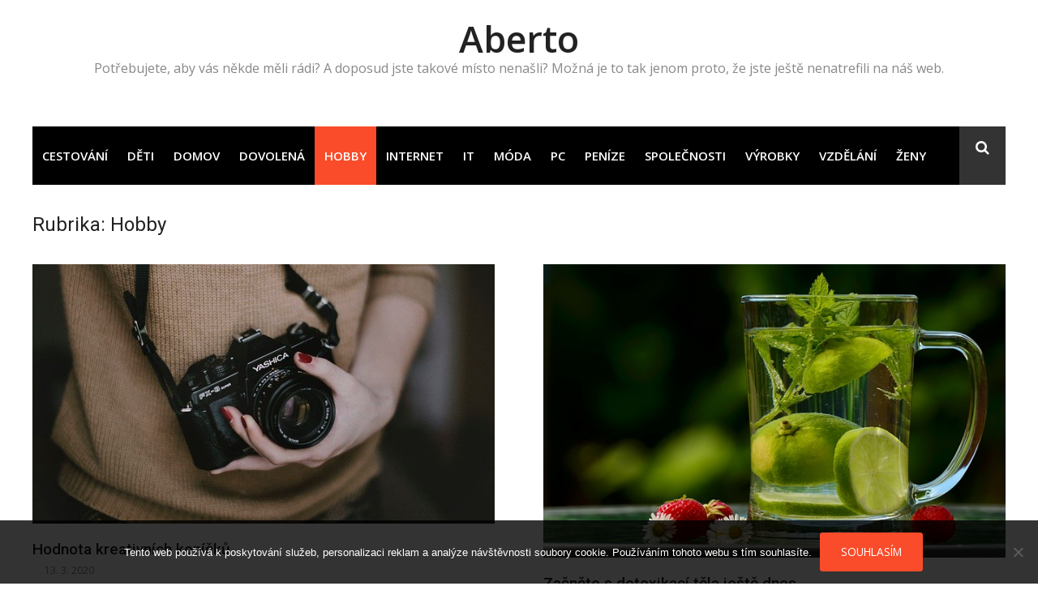

--- FILE ---
content_type: text/html; charset=UTF-8
request_url: https://www.aberto.cz/hobby/
body_size: 8475
content:
<!DOCTYPE html>
<html lang="cs">
<head>
<meta charset="UTF-8">
<meta name="viewport" content="width=device-width, initial-scale=1">
<link rel="profile" href="http://gmpg.org/xfn/11">
<meta name='robots' content='index, follow, max-image-preview:large, max-snippet:-1, max-video-preview:-1' />

	<!-- This site is optimized with the Yoast SEO plugin v26.8 - https://yoast.com/product/yoast-seo-wordpress/ -->
	<title>Hobby | Aberto</title>
	<link rel="canonical" href="https://www.aberto.cz/hobby/" />
	<meta property="og:locale" content="cs_CZ" />
	<meta property="og:type" content="article" />
	<meta property="og:title" content="Hobby | Aberto" />
	<meta property="og:url" content="https://www.aberto.cz/hobby/" />
	<meta property="og:site_name" content="Aberto" />
	<meta name="twitter:card" content="summary_large_image" />
	<!-- / Yoast SEO plugin. -->


<link rel='dns-prefetch' href='//fonts.googleapis.com' />
<style id='wp-img-auto-sizes-contain-inline-css' type='text/css'>
img:is([sizes=auto i],[sizes^="auto," i]){contain-intrinsic-size:3000px 1500px}
/*# sourceURL=wp-img-auto-sizes-contain-inline-css */
</style>
<style id='wp-block-library-inline-css' type='text/css'>
:root{--wp-block-synced-color:#7a00df;--wp-block-synced-color--rgb:122,0,223;--wp-bound-block-color:var(--wp-block-synced-color);--wp-editor-canvas-background:#ddd;--wp-admin-theme-color:#007cba;--wp-admin-theme-color--rgb:0,124,186;--wp-admin-theme-color-darker-10:#006ba1;--wp-admin-theme-color-darker-10--rgb:0,107,160.5;--wp-admin-theme-color-darker-20:#005a87;--wp-admin-theme-color-darker-20--rgb:0,90,135;--wp-admin-border-width-focus:2px}@media (min-resolution:192dpi){:root{--wp-admin-border-width-focus:1.5px}}.wp-element-button{cursor:pointer}:root .has-very-light-gray-background-color{background-color:#eee}:root .has-very-dark-gray-background-color{background-color:#313131}:root .has-very-light-gray-color{color:#eee}:root .has-very-dark-gray-color{color:#313131}:root .has-vivid-green-cyan-to-vivid-cyan-blue-gradient-background{background:linear-gradient(135deg,#00d084,#0693e3)}:root .has-purple-crush-gradient-background{background:linear-gradient(135deg,#34e2e4,#4721fb 50%,#ab1dfe)}:root .has-hazy-dawn-gradient-background{background:linear-gradient(135deg,#faaca8,#dad0ec)}:root .has-subdued-olive-gradient-background{background:linear-gradient(135deg,#fafae1,#67a671)}:root .has-atomic-cream-gradient-background{background:linear-gradient(135deg,#fdd79a,#004a59)}:root .has-nightshade-gradient-background{background:linear-gradient(135deg,#330968,#31cdcf)}:root .has-midnight-gradient-background{background:linear-gradient(135deg,#020381,#2874fc)}:root{--wp--preset--font-size--normal:16px;--wp--preset--font-size--huge:42px}.has-regular-font-size{font-size:1em}.has-larger-font-size{font-size:2.625em}.has-normal-font-size{font-size:var(--wp--preset--font-size--normal)}.has-huge-font-size{font-size:var(--wp--preset--font-size--huge)}.has-text-align-center{text-align:center}.has-text-align-left{text-align:left}.has-text-align-right{text-align:right}.has-fit-text{white-space:nowrap!important}#end-resizable-editor-section{display:none}.aligncenter{clear:both}.items-justified-left{justify-content:flex-start}.items-justified-center{justify-content:center}.items-justified-right{justify-content:flex-end}.items-justified-space-between{justify-content:space-between}.screen-reader-text{border:0;clip-path:inset(50%);height:1px;margin:-1px;overflow:hidden;padding:0;position:absolute;width:1px;word-wrap:normal!important}.screen-reader-text:focus{background-color:#ddd;clip-path:none;color:#444;display:block;font-size:1em;height:auto;left:5px;line-height:normal;padding:15px 23px 14px;text-decoration:none;top:5px;width:auto;z-index:100000}html :where(.has-border-color){border-style:solid}html :where([style*=border-top-color]){border-top-style:solid}html :where([style*=border-right-color]){border-right-style:solid}html :where([style*=border-bottom-color]){border-bottom-style:solid}html :where([style*=border-left-color]){border-left-style:solid}html :where([style*=border-width]){border-style:solid}html :where([style*=border-top-width]){border-top-style:solid}html :where([style*=border-right-width]){border-right-style:solid}html :where([style*=border-bottom-width]){border-bottom-style:solid}html :where([style*=border-left-width]){border-left-style:solid}html :where(img[class*=wp-image-]){height:auto;max-width:100%}:where(figure){margin:0 0 1em}html :where(.is-position-sticky){--wp-admin--admin-bar--position-offset:var(--wp-admin--admin-bar--height,0px)}@media screen and (max-width:600px){html :where(.is-position-sticky){--wp-admin--admin-bar--position-offset:0px}}

/*# sourceURL=wp-block-library-inline-css */
</style><style id='global-styles-inline-css' type='text/css'>
:root{--wp--preset--aspect-ratio--square: 1;--wp--preset--aspect-ratio--4-3: 4/3;--wp--preset--aspect-ratio--3-4: 3/4;--wp--preset--aspect-ratio--3-2: 3/2;--wp--preset--aspect-ratio--2-3: 2/3;--wp--preset--aspect-ratio--16-9: 16/9;--wp--preset--aspect-ratio--9-16: 9/16;--wp--preset--color--black: #000000;--wp--preset--color--cyan-bluish-gray: #abb8c3;--wp--preset--color--white: #ffffff;--wp--preset--color--pale-pink: #f78da7;--wp--preset--color--vivid-red: #cf2e2e;--wp--preset--color--luminous-vivid-orange: #ff6900;--wp--preset--color--luminous-vivid-amber: #fcb900;--wp--preset--color--light-green-cyan: #7bdcb5;--wp--preset--color--vivid-green-cyan: #00d084;--wp--preset--color--pale-cyan-blue: #8ed1fc;--wp--preset--color--vivid-cyan-blue: #0693e3;--wp--preset--color--vivid-purple: #9b51e0;--wp--preset--gradient--vivid-cyan-blue-to-vivid-purple: linear-gradient(135deg,rgb(6,147,227) 0%,rgb(155,81,224) 100%);--wp--preset--gradient--light-green-cyan-to-vivid-green-cyan: linear-gradient(135deg,rgb(122,220,180) 0%,rgb(0,208,130) 100%);--wp--preset--gradient--luminous-vivid-amber-to-luminous-vivid-orange: linear-gradient(135deg,rgb(252,185,0) 0%,rgb(255,105,0) 100%);--wp--preset--gradient--luminous-vivid-orange-to-vivid-red: linear-gradient(135deg,rgb(255,105,0) 0%,rgb(207,46,46) 100%);--wp--preset--gradient--very-light-gray-to-cyan-bluish-gray: linear-gradient(135deg,rgb(238,238,238) 0%,rgb(169,184,195) 100%);--wp--preset--gradient--cool-to-warm-spectrum: linear-gradient(135deg,rgb(74,234,220) 0%,rgb(151,120,209) 20%,rgb(207,42,186) 40%,rgb(238,44,130) 60%,rgb(251,105,98) 80%,rgb(254,248,76) 100%);--wp--preset--gradient--blush-light-purple: linear-gradient(135deg,rgb(255,206,236) 0%,rgb(152,150,240) 100%);--wp--preset--gradient--blush-bordeaux: linear-gradient(135deg,rgb(254,205,165) 0%,rgb(254,45,45) 50%,rgb(107,0,62) 100%);--wp--preset--gradient--luminous-dusk: linear-gradient(135deg,rgb(255,203,112) 0%,rgb(199,81,192) 50%,rgb(65,88,208) 100%);--wp--preset--gradient--pale-ocean: linear-gradient(135deg,rgb(255,245,203) 0%,rgb(182,227,212) 50%,rgb(51,167,181) 100%);--wp--preset--gradient--electric-grass: linear-gradient(135deg,rgb(202,248,128) 0%,rgb(113,206,126) 100%);--wp--preset--gradient--midnight: linear-gradient(135deg,rgb(2,3,129) 0%,rgb(40,116,252) 100%);--wp--preset--font-size--small: 13px;--wp--preset--font-size--medium: 20px;--wp--preset--font-size--large: 36px;--wp--preset--font-size--x-large: 42px;--wp--preset--spacing--20: 0.44rem;--wp--preset--spacing--30: 0.67rem;--wp--preset--spacing--40: 1rem;--wp--preset--spacing--50: 1.5rem;--wp--preset--spacing--60: 2.25rem;--wp--preset--spacing--70: 3.38rem;--wp--preset--spacing--80: 5.06rem;--wp--preset--shadow--natural: 6px 6px 9px rgba(0, 0, 0, 0.2);--wp--preset--shadow--deep: 12px 12px 50px rgba(0, 0, 0, 0.4);--wp--preset--shadow--sharp: 6px 6px 0px rgba(0, 0, 0, 0.2);--wp--preset--shadow--outlined: 6px 6px 0px -3px rgb(255, 255, 255), 6px 6px rgb(0, 0, 0);--wp--preset--shadow--crisp: 6px 6px 0px rgb(0, 0, 0);}:where(.is-layout-flex){gap: 0.5em;}:where(.is-layout-grid){gap: 0.5em;}body .is-layout-flex{display: flex;}.is-layout-flex{flex-wrap: wrap;align-items: center;}.is-layout-flex > :is(*, div){margin: 0;}body .is-layout-grid{display: grid;}.is-layout-grid > :is(*, div){margin: 0;}:where(.wp-block-columns.is-layout-flex){gap: 2em;}:where(.wp-block-columns.is-layout-grid){gap: 2em;}:where(.wp-block-post-template.is-layout-flex){gap: 1.25em;}:where(.wp-block-post-template.is-layout-grid){gap: 1.25em;}.has-black-color{color: var(--wp--preset--color--black) !important;}.has-cyan-bluish-gray-color{color: var(--wp--preset--color--cyan-bluish-gray) !important;}.has-white-color{color: var(--wp--preset--color--white) !important;}.has-pale-pink-color{color: var(--wp--preset--color--pale-pink) !important;}.has-vivid-red-color{color: var(--wp--preset--color--vivid-red) !important;}.has-luminous-vivid-orange-color{color: var(--wp--preset--color--luminous-vivid-orange) !important;}.has-luminous-vivid-amber-color{color: var(--wp--preset--color--luminous-vivid-amber) !important;}.has-light-green-cyan-color{color: var(--wp--preset--color--light-green-cyan) !important;}.has-vivid-green-cyan-color{color: var(--wp--preset--color--vivid-green-cyan) !important;}.has-pale-cyan-blue-color{color: var(--wp--preset--color--pale-cyan-blue) !important;}.has-vivid-cyan-blue-color{color: var(--wp--preset--color--vivid-cyan-blue) !important;}.has-vivid-purple-color{color: var(--wp--preset--color--vivid-purple) !important;}.has-black-background-color{background-color: var(--wp--preset--color--black) !important;}.has-cyan-bluish-gray-background-color{background-color: var(--wp--preset--color--cyan-bluish-gray) !important;}.has-white-background-color{background-color: var(--wp--preset--color--white) !important;}.has-pale-pink-background-color{background-color: var(--wp--preset--color--pale-pink) !important;}.has-vivid-red-background-color{background-color: var(--wp--preset--color--vivid-red) !important;}.has-luminous-vivid-orange-background-color{background-color: var(--wp--preset--color--luminous-vivid-orange) !important;}.has-luminous-vivid-amber-background-color{background-color: var(--wp--preset--color--luminous-vivid-amber) !important;}.has-light-green-cyan-background-color{background-color: var(--wp--preset--color--light-green-cyan) !important;}.has-vivid-green-cyan-background-color{background-color: var(--wp--preset--color--vivid-green-cyan) !important;}.has-pale-cyan-blue-background-color{background-color: var(--wp--preset--color--pale-cyan-blue) !important;}.has-vivid-cyan-blue-background-color{background-color: var(--wp--preset--color--vivid-cyan-blue) !important;}.has-vivid-purple-background-color{background-color: var(--wp--preset--color--vivid-purple) !important;}.has-black-border-color{border-color: var(--wp--preset--color--black) !important;}.has-cyan-bluish-gray-border-color{border-color: var(--wp--preset--color--cyan-bluish-gray) !important;}.has-white-border-color{border-color: var(--wp--preset--color--white) !important;}.has-pale-pink-border-color{border-color: var(--wp--preset--color--pale-pink) !important;}.has-vivid-red-border-color{border-color: var(--wp--preset--color--vivid-red) !important;}.has-luminous-vivid-orange-border-color{border-color: var(--wp--preset--color--luminous-vivid-orange) !important;}.has-luminous-vivid-amber-border-color{border-color: var(--wp--preset--color--luminous-vivid-amber) !important;}.has-light-green-cyan-border-color{border-color: var(--wp--preset--color--light-green-cyan) !important;}.has-vivid-green-cyan-border-color{border-color: var(--wp--preset--color--vivid-green-cyan) !important;}.has-pale-cyan-blue-border-color{border-color: var(--wp--preset--color--pale-cyan-blue) !important;}.has-vivid-cyan-blue-border-color{border-color: var(--wp--preset--color--vivid-cyan-blue) !important;}.has-vivid-purple-border-color{border-color: var(--wp--preset--color--vivid-purple) !important;}.has-vivid-cyan-blue-to-vivid-purple-gradient-background{background: var(--wp--preset--gradient--vivid-cyan-blue-to-vivid-purple) !important;}.has-light-green-cyan-to-vivid-green-cyan-gradient-background{background: var(--wp--preset--gradient--light-green-cyan-to-vivid-green-cyan) !important;}.has-luminous-vivid-amber-to-luminous-vivid-orange-gradient-background{background: var(--wp--preset--gradient--luminous-vivid-amber-to-luminous-vivid-orange) !important;}.has-luminous-vivid-orange-to-vivid-red-gradient-background{background: var(--wp--preset--gradient--luminous-vivid-orange-to-vivid-red) !important;}.has-very-light-gray-to-cyan-bluish-gray-gradient-background{background: var(--wp--preset--gradient--very-light-gray-to-cyan-bluish-gray) !important;}.has-cool-to-warm-spectrum-gradient-background{background: var(--wp--preset--gradient--cool-to-warm-spectrum) !important;}.has-blush-light-purple-gradient-background{background: var(--wp--preset--gradient--blush-light-purple) !important;}.has-blush-bordeaux-gradient-background{background: var(--wp--preset--gradient--blush-bordeaux) !important;}.has-luminous-dusk-gradient-background{background: var(--wp--preset--gradient--luminous-dusk) !important;}.has-pale-ocean-gradient-background{background: var(--wp--preset--gradient--pale-ocean) !important;}.has-electric-grass-gradient-background{background: var(--wp--preset--gradient--electric-grass) !important;}.has-midnight-gradient-background{background: var(--wp--preset--gradient--midnight) !important;}.has-small-font-size{font-size: var(--wp--preset--font-size--small) !important;}.has-medium-font-size{font-size: var(--wp--preset--font-size--medium) !important;}.has-large-font-size{font-size: var(--wp--preset--font-size--large) !important;}.has-x-large-font-size{font-size: var(--wp--preset--font-size--x-large) !important;}
/*# sourceURL=global-styles-inline-css */
</style>

<style id='classic-theme-styles-inline-css' type='text/css'>
/*! This file is auto-generated */
.wp-block-button__link{color:#fff;background-color:#32373c;border-radius:9999px;box-shadow:none;text-decoration:none;padding:calc(.667em + 2px) calc(1.333em + 2px);font-size:1.125em}.wp-block-file__button{background:#32373c;color:#fff;text-decoration:none}
/*# sourceURL=/wp-includes/css/classic-themes.min.css */
</style>
<link rel='stylesheet' id='cookie-notice-front-css' href='https://www.aberto.cz/wp-content/plugins/cookie-notice/css/front.min.css?ver=2.5.11' type='text/css' media='all' />
<link rel='stylesheet' id='kk-star-ratings-css' href='https://www.aberto.cz/wp-content/plugins/kk-star-ratings/src/core/public/css/kk-star-ratings.min.css?ver=5.4.10.3' type='text/css' media='all' />
<link rel='stylesheet' id='glob-fonts-css' href='https://fonts.googleapis.com/css?family=Open+Sans%3A400%2C400i%2C600%2C600i%7CRoboto%3A300%2C400%2C400italic%2C500%2C500italic%2C700&#038;ver=0.1.3#038;subset=latin%2Clatin-ext' type='text/css' media='all' />
<link rel='stylesheet' id='font-awesome-css' href='https://www.aberto.cz/wp-content/themes/glob/assets/css/font-awesome.min.css?ver=4.5' type='text/css' media='all' />
<link rel='stylesheet' id='glob-style-css' href='https://www.aberto.cz/wp-content/themes/glob/style.css?ver=0.1.3' type='text/css' media='all' />
<style id='glob-style-inline-css' type='text/css'>

            a, .comments-area .logged-in-as a {
                color: #222222;
            }
            .header-breaking .breaking_text strong,
            a:hover,
            .social-links ul a:hover::before,
            .footer-widgets .widget a:hover,
            .entry-title:hover, .entry-title a:hover, h2.entry-title a:hover,
            .social-links ul a:hover
            {
                 color : #fa4c2a;
            }
            .block-slider .entry .entry-cat,
            .entry-footer .cat-links span, .entry-footer .tags-links span {
                background-color: #fa4c2a;
            }
            button, input[type="button"], input[type="reset"], input[type="submit"],
            .st-menu .btn-close-home .home-button,
            .st-menu .btn-close-home .close-button {
                background-color: #fa4c2a;
                border-color : #fa4c2a;
            }
            .widget_tag_cloud a:hover, .slick-arrow:hover { border-color : #fa4c2a;}
            .main-navigation li:hover > a,
            .main-navigation li.focus > a {
                 background-color : #fa4c2a;
            }
            .main-navigation a:hover,
            .main-navigation .current_page_item > a,
            .main-navigation .current-menu-item > a,
            .main-navigation .current_page_ancestor > a {
                background-color : #fa4c2a;
                color : #fff;
            }
            h2.entry-title a,
            h1.entry-title,
            .widget-title,
            .footer-staff-picks h3
            {
                color: #222222;
            }
            button:hover, input[type="button"]:hover,
            input[type="reset"]:hover,
            input[type="submit"]:hover,
            .st-menu .btn-close-home .home-button:hover,
            .st-menu .btn-close-home .close-button:hover {
                    background-color: #222222;
                    border-color: #222222;
            }
/*# sourceURL=glob-style-inline-css */
</style>
<script type="text/javascript" src="https://www.aberto.cz/wp-includes/js/jquery/jquery.min.js?ver=3.7.1" id="jquery-core-js"></script>
<script type="text/javascript" src="https://www.aberto.cz/wp-includes/js/jquery/jquery-migrate.min.js?ver=3.4.1" id="jquery-migrate-js"></script>
<script type="text/javascript" src="https://www.aberto.cz/wp-content/themes/glob/assets/js/classie.js?ver=1" id="classie-js"></script>
<link rel="alternate" type="application/ld+json" href="https://www.aberto.cz/hobby/?format=application/ld+json" title="Structured Descriptor Document (JSON-LD format)"><script type="application/ld+json" data-source="DataFeed:WordPress" data-schema="713-post-Default">{"@context":"https:\/\/schema.org\/","@type":"CollectionPage","@id":"https:\/\/www.aberto.cz\/hobby\/#CollectionPage","headline":"Hobby Category","description":"","url":"https:\/\/www.aberto.cz\/hobby\/","hasPart":[{"@type":"Article","@id":"https:\/\/www.aberto.cz\/hodnota-kreativnich-konicku\/","headline":"Hodnota kreativn\u00edch kon\u00ed\u010dk\u016f","url":"https:\/\/www.aberto.cz\/hodnota-kreativnich-konicku\/","datePublished":"2020-03-13","dateModified":"2023-05-17","mainEntityOfPage":"https:\/\/www.aberto.cz\/hodnota-kreativnich-konicku\/","author":{"@type":"Person","@id":"https:\/\/www.aberto.cz\/author\/#Person","name":"","url":"https:\/\/www.aberto.cz\/author\/","identifier":1,"image":{"@type":"ImageObject","@id":"https:\/\/secure.gravatar.com\/avatar\/40b5f3ce562f556955b189273c919e65fd2efecc17411a60d9172af88d0e5d58?s=96&d=mm&r=g","url":"https:\/\/secure.gravatar.com\/avatar\/40b5f3ce562f556955b189273c919e65fd2efecc17411a60d9172af88d0e5d58?s=96&d=mm&r=g","height":96,"width":96}},"publisher":{"@type":"Organization","name":"aberto.cz","logo":{"@type":"ImageObject","@id":"\/logo.png","url":"\/logo.png","width":600,"height":60}},"image":{"@type":"ImageObject","@id":"https:\/\/www.aberto.cz\/wp-content\/uploads\/img_a372461_w3730_t1583913388.jpg","url":"https:\/\/www.aberto.cz\/wp-content\/uploads\/img_a372461_w3730_t1583913388.jpg","height":0,"width":0},"keywords":null},{"@type":"Article","@id":"https:\/\/www.aberto.cz\/zacnete-s-detoxikaci-tela-jeste-dnes\/","headline":"Za\u010dn\u011bte s detoxikac\u00ed t\u011bla je\u0161t\u011b dnes","url":"https:\/\/www.aberto.cz\/zacnete-s-detoxikaci-tela-jeste-dnes\/","datePublished":"2020-02-26","dateModified":"2023-05-17","mainEntityOfPage":"https:\/\/www.aberto.cz\/zacnete-s-detoxikaci-tela-jeste-dnes\/","author":{"@type":"Person","@id":"https:\/\/www.aberto.cz\/author\/#Person","name":"","url":"https:\/\/www.aberto.cz\/author\/","identifier":1,"image":{"@type":"ImageObject","@id":"https:\/\/secure.gravatar.com\/avatar\/40b5f3ce562f556955b189273c919e65fd2efecc17411a60d9172af88d0e5d58?s=96&d=mm&r=g","url":"https:\/\/secure.gravatar.com\/avatar\/40b5f3ce562f556955b189273c919e65fd2efecc17411a60d9172af88d0e5d58?s=96&d=mm&r=g","height":96,"width":96}},"publisher":{"@type":"Organization","name":"aberto.cz","logo":{"@type":"ImageObject","@id":"\/logo.png","url":"\/logo.png","width":600,"height":60}},"image":{"@type":"ImageObject","@id":"https:\/\/www.aberto.cz\/wp-content\/uploads\/img_a381989_w2767_t1593500470.jpg","url":"https:\/\/www.aberto.cz\/wp-content\/uploads\/img_a381989_w2767_t1593500470.jpg","height":0,"width":0},"keywords":null},{"@type":"Article","@id":"https:\/\/www.aberto.cz\/nejoblibenejsi-konicky-pro-deti-ve-velke-britanii\/","headline":"Nejobl\u00edben\u011bj\u0161\u00ed kon\u00ed\u010dky pro d\u011bti ve Velk\u00e9 Brit\u00e1nii","url":"https:\/\/www.aberto.cz\/nejoblibenejsi-konicky-pro-deti-ve-velke-britanii\/","datePublished":"2019-11-22","dateModified":"2023-05-17","mainEntityOfPage":"https:\/\/www.aberto.cz\/nejoblibenejsi-konicky-pro-deti-ve-velke-britanii\/","author":{"@type":"Person","@id":"https:\/\/www.aberto.cz\/author\/#Person","name":"","url":"https:\/\/www.aberto.cz\/author\/","identifier":1,"image":{"@type":"ImageObject","@id":"https:\/\/secure.gravatar.com\/avatar\/40b5f3ce562f556955b189273c919e65fd2efecc17411a60d9172af88d0e5d58?s=96&d=mm&r=g","url":"https:\/\/secure.gravatar.com\/avatar\/40b5f3ce562f556955b189273c919e65fd2efecc17411a60d9172af88d0e5d58?s=96&d=mm&r=g","height":96,"width":96}},"publisher":{"@type":"Organization","name":"aberto.cz","logo":{"@type":"ImageObject","@id":"\/logo.png","url":"\/logo.png","width":600,"height":60}},"image":{"@type":"ImageObject","@id":"https:\/\/www.aberto.cz\/wp-content\/uploads\/img_a359422_w3070_t1573379677.jpg","url":"https:\/\/www.aberto.cz\/wp-content\/uploads\/img_a359422_w3070_t1573379677.jpg","height":0,"width":0},"keywords":null}]}</script>
<link rel="icon" type="image/png" href="/wp-content/uploads/fbrfg/favicon-96x96.png" sizes="96x96" />
<link rel="icon" type="image/svg+xml" href="/wp-content/uploads/fbrfg/favicon.svg" />
<link rel="shortcut icon" href="/wp-content/uploads/fbrfg/favicon.ico" />
<link rel="apple-touch-icon" sizes="180x180" href="/wp-content/uploads/fbrfg/apple-touch-icon.png" />
<link rel="manifest" href="/wp-content/uploads/fbrfg/site.webmanifest" />		<style type="text/css" id="wp-custom-css">
			.container {
	max-width: 1300px;
}
.main-navigation a {
	padding: 25px 12px;
}
.content-area {
	float: none;
	width: 100%;
}
.entry-thumbnail img {
	width: 100%;
}		</style>
		</head>
<body class="archive category category-hobby category-15 wp-theme-glob cookies-not-set hfeed">
<div id="page" class="site">
	<a class="skip-link screen-reader-text" href="#main">Přeskočit na obsah</a>
	<!-- begin .header-mobile-menu -->
	<nav class="st-menu st-effect-1" id="menu-3">
		<div class="btn-close-home">
			<button class="close-button" id="closemenu"></button>
			<a href="https://www.aberto.cz/" class="home-button"><i class="fa fa-home"></i></a>
		</div>
		<div class="menu-topmenu-container"><ul><li id="menu-item-55" class="menu-item menu-item-type-taxonomy menu-item-object-category menu-item-55"><a href="https://www.aberto.cz/cestovani/">Cestování</a></li>
<li id="menu-item-56" class="menu-item menu-item-type-taxonomy menu-item-object-category menu-item-56"><a href="https://www.aberto.cz/deti/">Děti</a></li>
<li id="menu-item-57" class="menu-item menu-item-type-taxonomy menu-item-object-category menu-item-57"><a href="https://www.aberto.cz/domov/">Domov</a></li>
<li id="menu-item-58" class="menu-item menu-item-type-taxonomy menu-item-object-category menu-item-58"><a href="https://www.aberto.cz/dovolena/">Dovolená</a></li>
<li id="menu-item-59" class="menu-item menu-item-type-taxonomy menu-item-object-category current-menu-item menu-item-59"><a href="https://www.aberto.cz/hobby/" aria-current="page">Hobby</a></li>
<li id="menu-item-60" class="menu-item menu-item-type-taxonomy menu-item-object-category menu-item-60"><a href="https://www.aberto.cz/internet/">Internet</a></li>
<li id="menu-item-61" class="menu-item menu-item-type-taxonomy menu-item-object-category menu-item-61"><a href="https://www.aberto.cz/it/">IT</a></li>
<li id="menu-item-62" class="menu-item menu-item-type-taxonomy menu-item-object-category menu-item-62"><a href="https://www.aberto.cz/moda/">Móda</a></li>
<li id="menu-item-63" class="menu-item menu-item-type-taxonomy menu-item-object-category menu-item-63"><a href="https://www.aberto.cz/pc/">PC</a></li>
<li id="menu-item-64" class="menu-item menu-item-type-taxonomy menu-item-object-category menu-item-64"><a href="https://www.aberto.cz/penize/">Peníze</a></li>
<li id="menu-item-65" class="menu-item menu-item-type-taxonomy menu-item-object-category menu-item-65"><a href="https://www.aberto.cz/spolecnosti/">Společnosti</a></li>
<li id="menu-item-66" class="menu-item menu-item-type-taxonomy menu-item-object-category menu-item-66"><a href="https://www.aberto.cz/vyrobky/">Výrobky</a></li>
<li id="menu-item-67" class="menu-item menu-item-type-taxonomy menu-item-object-category menu-item-67"><a href="https://www.aberto.cz/vzdelani/">Vzdělání</a></li>
<li id="menu-item-68" class="menu-item menu-item-type-taxonomy menu-item-object-category menu-item-68"><a href="https://www.aberto.cz/zeny/">Ženy</a></li>
</ul></div>		<form role="search" method="get" id="searchform" class="search-form" action="https://www.aberto.cz/" >
	    <label for="s">
			<span class="screen-reader-text">Hledat:</span>
			<input type="text" class="search-field" placeholder="Hledat" value="" name="s" id="s" />
		</label>
		<button type="submit" class="search-submit">
	        <i class="fa fa-search"></i>
	    </button>
	    </form>	</nav>
	<!-- end .header-mobile-menu -->
	<header id="masthead" class="site-header site-identity-center" role="banner">
		<div class="container">
			<button class="top-mobile-menu-button mobile-menu-button" data-effect="st-effect-1" type="button"><i class="fa fa-bars"></i></button>
            <div id="site-branding">
                    <div class="site-branding show-site-title show-tagline">
                                    <p class="site-title"><a href="https://www.aberto.cz/" rel="home">Aberto</a></p>
                                        <p class="site-description">
Potřebujete, aby vás někde měli rádi? A doposud jste takové místo nenašli? Možná je to tak jenom proto, že jste ještě nenatrefili na náš web.</p>
                        </div><!-- .site-branding -->
                </div>
			<div class="site-header-sidebar">
							</div>
		</div>
	</header><!-- #masthead -->
	<div class="navigation-wrapper nav-layout-boxed">
		<div class="container">
			<div class="navigation-search-wrapper clear">
				<nav id="site-navigation" class="main-navigation" role="navigation">
						<div class="menu-topmenu-container"><ul id="primary-menu" class="menu"><li class="menu-item menu-item-type-taxonomy menu-item-object-category menu-item-55"><a href="https://www.aberto.cz/cestovani/">Cestování</a></li>
<li class="menu-item menu-item-type-taxonomy menu-item-object-category menu-item-56"><a href="https://www.aberto.cz/deti/">Děti</a></li>
<li class="menu-item menu-item-type-taxonomy menu-item-object-category menu-item-57"><a href="https://www.aberto.cz/domov/">Domov</a></li>
<li class="menu-item menu-item-type-taxonomy menu-item-object-category menu-item-58"><a href="https://www.aberto.cz/dovolena/">Dovolená</a></li>
<li class="menu-item menu-item-type-taxonomy menu-item-object-category current-menu-item menu-item-59"><a href="https://www.aberto.cz/hobby/" aria-current="page">Hobby</a></li>
<li class="menu-item menu-item-type-taxonomy menu-item-object-category menu-item-60"><a href="https://www.aberto.cz/internet/">Internet</a></li>
<li class="menu-item menu-item-type-taxonomy menu-item-object-category menu-item-61"><a href="https://www.aberto.cz/it/">IT</a></li>
<li class="menu-item menu-item-type-taxonomy menu-item-object-category menu-item-62"><a href="https://www.aberto.cz/moda/">Móda</a></li>
<li class="menu-item menu-item-type-taxonomy menu-item-object-category menu-item-63"><a href="https://www.aberto.cz/pc/">PC</a></li>
<li class="menu-item menu-item-type-taxonomy menu-item-object-category menu-item-64"><a href="https://www.aberto.cz/penize/">Peníze</a></li>
<li class="menu-item menu-item-type-taxonomy menu-item-object-category menu-item-65"><a href="https://www.aberto.cz/spolecnosti/">Společnosti</a></li>
<li class="menu-item menu-item-type-taxonomy menu-item-object-category menu-item-66"><a href="https://www.aberto.cz/vyrobky/">Výrobky</a></li>
<li class="menu-item menu-item-type-taxonomy menu-item-object-category menu-item-67"><a href="https://www.aberto.cz/vzdelani/">Vzdělání</a></li>
<li class="menu-item menu-item-type-taxonomy menu-item-object-category menu-item-68"><a href="https://www.aberto.cz/zeny/">Ženy</a></li>
</ul></div>				</nav><!-- #site-navigation -->
				<div class="nav-search">
					<div class="search-icon"><i class="fa fa-search"></i></div>
					<div class="dropdown-search">
						<form role="search" method="get" id="searchform" class="search-form" action="https://www.aberto.cz/" >
	    <label for="s">
			<span class="screen-reader-text">Hledat:</span>
			<input type="text" class="search-field" placeholder="Hledat" value="" name="s" id="s" />
		</label>
		<button type="submit" class="search-submit">
	        <i class="fa fa-search"></i>
	    </button>
	    </form>					</div>
				</div>
			</div>
		</div>
	</div>
    	<div id="content" class="site-content">
<div class="container">
	<div id="primary" class="content-area">
		<main id="main" class="site-main" role="main">
					<header class="page-header">
				<h1 class="page-title">Rubrika: <span>Hobby</span></h1>			</header><!-- .page-header -->
			<!-- begin .hentry -->
<article id="post-749" class="post-grid post-749 post type-post status-publish format-standard has-post-thumbnail hentry category-hobby" >
	<!-- begin .featured-image -->
		<div class="featured-image">
		<a href="https://www.aberto.cz/hodnota-kreativnich-konicku/" title="Hodnota kreativních koníčků"><img width="1" height="1" src="https://www.aberto.cz/wp-content/uploads/img_a372461_w3730_t1583913388.jpg" class="attachment-glob-thumbnail-large size-glob-thumbnail-large wp-post-image" alt="" decoding="async" /></a>	</div>
		<!-- end .featured-image -->
	<!-- begin .entry-header -->
	<header class="entry-header">
		<h2 class="entry-title"><a href="https://www.aberto.cz/hodnota-kreativnich-konicku/" rel="bookmark">Hodnota kreativních koníčků</a></h2>		<div class="entry-meta">
			<span class="author vcard"><a class="url fn n" href="https://www.aberto.cz/author/"></a></span><span class="posted-on"><time class="entry-date published" datetime="2020-03-13T02:29:57+01:00">13. 3. 2020</time><time class="updated" datetime="2023-05-17T10:03:12+02:00">17. 5. 2023</time></span>		</div>
	</header>
	<!-- end .entry-header -->
	<!-- begin .entry-info -->
	<div class="entry-info">
		<!-- begin .entry-content -->
		<section class="entry-excerpt">
            <p>Obecně je smysluplné, pokud se věnujete jakýmkoliv koníčkům, kterými se nějak rozvíjíte a obohacujete, ať jsou sportovní, chovatelské, ekologické či jiné. Kreativní koníčky mají /jako všechny ostatní zmíněné/ přínos jednak&hellip;</p>
        </section>
		<!-- end .entry-content -->
	</div>
	<!-- end .entry-info -->
</article>
<!-- end .hentry -->
<!-- begin .hentry -->
<article id="post-761" class="post-grid post-761 post type-post status-publish format-standard has-post-thumbnail hentry category-hobby" >
	<!-- begin .featured-image -->
		<div class="featured-image">
		<a href="https://www.aberto.cz/zacnete-s-detoxikaci-tela-jeste-dnes/" title="Začněte s detoxikací těla ještě dnes"><img width="1" height="1" src="https://www.aberto.cz/wp-content/uploads/img_a381989_w2767_t1593500470.jpg" class="attachment-glob-thumbnail-large size-glob-thumbnail-large wp-post-image" alt="" decoding="async" /></a>	</div>
		<!-- end .featured-image -->
	<!-- begin .entry-header -->
	<header class="entry-header">
		<h2 class="entry-title"><a href="https://www.aberto.cz/zacnete-s-detoxikaci-tela-jeste-dnes/" rel="bookmark">Začněte s detoxikací těla ještě dnes</a></h2>		<div class="entry-meta">
			<span class="author vcard"><a class="url fn n" href="https://www.aberto.cz/author/"></a></span><span class="posted-on"><time class="entry-date published" datetime="2020-02-26T11:18:43+01:00">26. 2. 2020</time><time class="updated" datetime="2023-05-17T10:03:18+02:00">17. 5. 2023</time></span>		</div>
	</header>
	<!-- end .entry-header -->
	<!-- begin .entry-info -->
	<div class="entry-info">
		<!-- begin .entry-content -->
		<section class="entry-excerpt">
            <p>V dobách minulých bylo vše mnohem složitější. Potraviny, které lidé konzumovali, si museli sami vypěstovat na poli nebo zahrádce, voda v potoce byla čistá jako ve studánce. Voda, vzduch i&hellip;</p>
        </section>
		<!-- end .entry-content -->
	</div>
	<!-- end .entry-info -->
</article>
<!-- end .hentry -->
<!-- begin .hentry -->
<article id="post-713" class="post-grid post-713 post type-post status-publish format-standard has-post-thumbnail hentry category-hobby" >
	<!-- begin .featured-image -->
		<div class="featured-image">
		<a href="https://www.aberto.cz/nejoblibenejsi-konicky-pro-deti-ve-velke-britanii/" title="Nejoblíbenější koníčky pro děti ve Velké Británii"><img width="1" height="1" src="https://www.aberto.cz/wp-content/uploads/img_a359422_w3070_t1573379677.jpg" class="attachment-glob-thumbnail-large size-glob-thumbnail-large wp-post-image" alt="" decoding="async" /></a>	</div>
		<!-- end .featured-image -->
	<!-- begin .entry-header -->
	<header class="entry-header">
		<h2 class="entry-title"><a href="https://www.aberto.cz/nejoblibenejsi-konicky-pro-deti-ve-velke-britanii/" rel="bookmark">Nejoblíbenější koníčky pro děti ve Velké Británii</a></h2>		<div class="entry-meta">
			<span class="author vcard"><a class="url fn n" href="https://www.aberto.cz/author/"></a></span><span class="posted-on"><time class="entry-date published" datetime="2019-11-22T08:46:36+01:00">22. 11. 2019</time><time class="updated" datetime="2023-05-17T10:02:47+02:00">17. 5. 2023</time></span>		</div>
	</header>
	<!-- end .entry-header -->
	<!-- begin .entry-info -->
	<div class="entry-info">
		<!-- begin .entry-content -->
		<section class="entry-excerpt">
            <p>Rodiče ve Velké Británii jsou ochotni za aktivity svých potomků zaplatit ročně tisíce liber, podporují jejich zapojení hlavně do sportovních koníčků. Hlavním důvodem proč britským rodičům tolik záleží na tom,&hellip;</p>
        </section>
		<!-- end .entry-content -->
	</div>
	<!-- end .entry-info -->
</article>
<!-- end .hentry -->
		<div class="post-pagination"></div>		</main><!-- #main -->
	</div><!-- #primary -->
	</div>
	</div><!-- #content -->
	<footer id="colophon" class="site-footer" role="contentinfo">
        		<div class="site-info">
			<div class="container">
								            <div class="site-copyright">
                Copyright &copy; 2026 Aberto                <span class="sep"> &ndash; </span>
                Glob šablona od <a href="https://famethemes.com">FameThemes</a>            </div>
            			</div>
		</div><!-- .site-info -->
	</footer><!-- #colophon -->
</div><!-- #page -->
<script type="speculationrules">
{"prefetch":[{"source":"document","where":{"and":[{"href_matches":"/*"},{"not":{"href_matches":["/wp-*.php","/wp-admin/*","/wp-content/uploads/*","/wp-content/*","/wp-content/plugins/*","/wp-content/themes/glob/*","/*\\?(.+)"]}},{"not":{"selector_matches":"a[rel~=\"nofollow\"]"}},{"not":{"selector_matches":".no-prefetch, .no-prefetch a"}}]},"eagerness":"conservative"}]}
</script>
<script type="text/javascript" id="cookie-notice-front-js-before">
/* <![CDATA[ */
var cnArgs = {"ajaxUrl":"https:\/\/www.aberto.cz\/wp-admin\/admin-ajax.php","nonce":"bdcad3f9e2","hideEffect":"fade","position":"bottom","onScroll":true,"onScrollOffset":250,"onClick":false,"cookieName":"cookie_notice_accepted","cookieTime":2592000,"cookieTimeRejected":2592000,"globalCookie":false,"redirection":false,"cache":true,"revokeCookies":false,"revokeCookiesOpt":"automatic"};

//# sourceURL=cookie-notice-front-js-before
/* ]]> */
</script>
<script type="text/javascript" src="https://www.aberto.cz/wp-content/plugins/cookie-notice/js/front.min.js?ver=2.5.11" id="cookie-notice-front-js"></script>
<script type="text/javascript" id="kk-star-ratings-js-extra">
/* <![CDATA[ */
var kk_star_ratings = {"action":"kk-star-ratings","endpoint":"https://www.aberto.cz/wp-admin/admin-ajax.php","nonce":"f76f431200"};
//# sourceURL=kk-star-ratings-js-extra
/* ]]> */
</script>
<script type="text/javascript" src="https://www.aberto.cz/wp-content/plugins/kk-star-ratings/src/core/public/js/kk-star-ratings.min.js?ver=5.4.10.3" id="kk-star-ratings-js"></script>
<script type="text/javascript" src="https://www.aberto.cz/wp-content/themes/glob/assets/js/slick.js?ver=0.1.3" id="jquery-slick-js"></script>
<script type="text/javascript" src="https://www.aberto.cz/wp-content/themes/glob/assets/js/sidebar-menu.js?ver=0.1.3" id="glob-sidebar-menu-js"></script>
<script type="text/javascript" src="https://www.aberto.cz/wp-content/themes/glob/assets/js/inview.js?ver=0.1.3" id="jquery-inview-js"></script>
<script type="text/javascript" src="https://www.aberto.cz/wp-content/themes/glob/assets/js/themes.js?ver=0.1.3" id="glob-themes-js-js"></script>

		<!-- Cookie Notice plugin v2.5.11 by Hu-manity.co https://hu-manity.co/ -->
		<div id="cookie-notice" role="dialog" class="cookie-notice-hidden cookie-revoke-hidden cn-position-bottom" aria-label="Cookie Notice" style="background-color: rgba(0,0,0,0.8);"><div class="cookie-notice-container" style="color: #fff"><span id="cn-notice-text" class="cn-text-container">Tento web používá k poskytování služeb, personalizaci reklam a analýze návštěvnosti soubory cookie. Používáním tohoto webu s tím souhlasíte.</span><span id="cn-notice-buttons" class="cn-buttons-container"><button id="cn-accept-cookie" data-cookie-set="accept" class="cn-set-cookie cn-button cn-button-custom button" aria-label="Souhlasím">Souhlasím</button></span><button type="button" id="cn-close-notice" data-cookie-set="accept" class="cn-close-icon" aria-label="No"></button></div>
			
		</div>
		<!-- / Cookie Notice plugin --></body>
</html>
